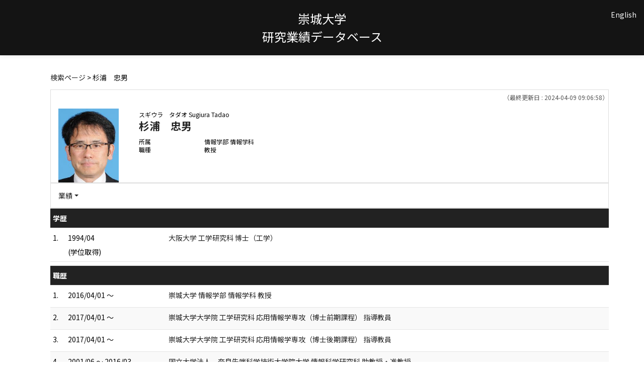

--- FILE ---
content_type: text/html;charset=UTF-8
request_url: http://rsrch.ofc.sojo-u.ac.jp/sjuhp/KgApp/k03/resid/S000307;jsessionid=30370442F7646618D8607DA29E437D26
body_size: 28301
content:
<!DOCTYPE html>

<!--[if gt IE 8]><!-->
<!--[if IE 8]>    <html class="no-js lt-ie9"> <![endif]-->
<html xmlns="http://www.w3.org/1999/xhtml"
      lang="ja">
<!--<![endif]-->
    <head>
        <title>
        	
        		教員情報 - 杉浦　忠男 | 崇城大学
        	
        	
        </title>
        <meta charset="utf-8" />
        <meta http-equiv="X-UA-Compatible" content="IE=edge,chrome=1" />
        <meta name="viewport" content="width=device-width, initial-scale=1, shrink-to-fit=no">
        <meta name="format-detection" content="telephone=no" />
        <meta http-equiv="Expires" content="0" />
        <meta http-equiv="Pragma" content="no-cache" />
        <meta http-equiv="Cache-Control" content="no-cache" />
        <link href="/sjuhp/KgApp/jquery/jquery-ui.min.css;jsessionid=203611ACC6E29B77CF59F9BA10078C34" rel="stylesheet" />
        <link href="/sjuhp/KgApp/bootstrap/css/bootstrap.css;jsessionid=203611ACC6E29B77CF59F9BA10078C34" rel="stylesheet" />
        <link href="/sjuhp/KgApp/bootstrap/css/bootstrap.min.css;jsessionid=203611ACC6E29B77CF59F9BA10078C34" rel="stylesheet" />
        <link href="/sjuhp/KgApp/bootswatch/css/bootstrap-cerulean.min.css;jsessionid=203611ACC6E29B77CF59F9BA10078C34" rel="stylesheet" />
        <link href="/sjuhp/KgApp/app/css/styles.css;jsessionid=203611ACC6E29B77CF59F9BA10078C34" rel="stylesheet" />
        <link href="/sjuhp/KgApp/bootstrap/font/css/open-iconic-bootstrap.css;jsessionid=203611ACC6E29B77CF59F9BA10078C34" rel="stylesheet" />
        <script src="/sjuhp/KgApp/jquery/jquery.min.js;jsessionid=203611ACC6E29B77CF59F9BA10078C34"></script>
        <script src="/sjuhp/KgApp/jquery/jquery-ui.min.js;jsessionid=203611ACC6E29B77CF59F9BA10078C34"></script>
        <script src="/sjuhp/KgApp/popper/popper.js;jsessionid=203611ACC6E29B77CF59F9BA10078C34"></script>
        <script src="/sjuhp/KgApp/bootstrap/js/bootstrap.min.js;jsessionid=203611ACC6E29B77CF59F9BA10078C34"></script>
        <script src="https://cdnjs.cloudflare.com/ajax/libs/jquery-cookie/1.3.1/jquery.cookie.min.js"></script>
        <script src="/sjuhp/KgApp/app/js/jquery.utility-kit.js;jsessionid=203611ACC6E29B77CF59F9BA10078C34"></script>
        <script>
        $(document).ready(function() {
			$('a').keepPosition();
		});
        </script>
    <meta charset="utf-8">
    </head>
    <body>
    <header id="global-header">
	
<nav class="navbar navbar-default navbar-fixed-top">
  <div class="container">
    <div class="navbar-header header">
    
    	<div class="header-left">
    		
    	</div>
    	
    	<div class="header-center">
    		<span class="navbar-link">崇城大学</span>
    		<br>
    		<span class="navbar-link">研究業績データベース</div>
    	
    	<div class="header-right">
	      <!--*/ 英語のカスタマイズが有効か判定する */-->
	      
	      	
	    	
				<a href="/sjuhp/KgApp/k03/resid/S000307;jsessionid=203611ACC6E29B77CF59F9BA10078C34?lang=en" class="navbar-link">English</a>
				
	    	
		  
		  </span>
    	</div>
    	
    </div>
      
  </div>
</nav>




</header>
    <div class="container">
        <div class="row">
            <div class="col-sm-12">
				
 
<script type="text/javascript" src="/sjuhp/KgApp/app/js/name-header.js;jsessionid=203611ACC6E29B77CF59F9BA10078C34"></script>
<script type='text/javascript'>
/*<![CDATA[*/

$(function(){

	//業績データのアコーディオンの開閉動作制御
	var accConf = /*[]*/ null;
	
	if (accConf == null) {
		if (window.innerWidth >= 768) {
			//スマホ以外の画面ではアコーディオンを開く
			$('.gyoseki-callapse').each(function(i, elem) {

			    var targetId = $(elem).data('target');
			    var $target = $(targetId);

			    if (!$target.hasClass('show')) {
			    	$target.addClass('show');
			    }
			});
		}
	} else {
		// 既にアコーディオン開閉情報をsessionが保持している場合
		for (var i = 0; i < accConf.length; i++) {
			var $target = $(accConf[i]);
			if (!$target.hasClass('show')) {
		    	$target.addClass('show');
		    }
		}
	}

	//スムーズスクロール
	$(document).on('click', "a[href^='#']", function() {
		var pos = 210;	//name-headerを考慮してのスクロール位置
		if (window.innerWidth <= 1240) {  //画面サイズ1240px以下だとheaderの高さが変わる
			pos = 185;
		}

		//data-box属性がない場合は通常のスムーズスクロール
		if (!$(this).data("box")) {
			$("body,html").stop().animate({
				scrollTop:$($(this).attr("href")).offset().top - pos
			});

		//data-box属性がある場合はdata-box内をスムーズスクロール
		} else {
			var $box = $($(this).data("box"));
			var $tareget = $($(this).attr("href"));
			var dist = $tareget.position().top - $box.position().top;
			$box.stop().animate({
				scrollTop: $box.scrollTop() + dist + 15 - pos
			});
		}
	});

	// windowTop設定
	var top = /**/ 0;
	$(window).scrollTop(top);

	$(window).scroll(function () {
		var winTop = $(this).scrollTop();
	});

	$('a.disabled').click(function(){
		 return false;
	});

	//URLクリック時
	$(document).on('click', "a[href^='/']", function() {
		var windowTop = $(window).scrollTop();
		var accordion = new Array(20);
		var j = 0;

		$('.gyoseki-callapse').each(function(i, elem) {
		    var targetId = $(elem).data('target');
		    var $target = $(targetId);

		    if ($target.hasClass('show')) {
		    	accordion[j] = JSON.stringify(targetId);
		    	j++;
		    }
		});

		$.ajax({
	        url: "/k04/pageConf",
	        type: "GET",
	        datatype: "json",
	        data: { jspName: "k03",
	        	accordion: accordion,
	        	windowTop: windowTop},
	        traditional: true,
	    });
	});

});

/*]]>*/
</script>

<div class="container">
  
  
	  <div class="Breadcrumbs">
	  	
	    <a href="/sjuhp/KgApp/TOP;jsessionid=203611ACC6E29B77CF59F9BA10078C34">検索ページ</a>
	    
		
			
			
			
		
	    >
	    
	    
	    	杉浦　忠男
	    
	    
	    
	  </div>
  

<div id ="cloneplace">
  <div class="name-header">
    <span class="date">（最終更新日 : 2024-04-09 09:06:58）</span>
    
      <div class="s-photo col-sm-3">
        <img src="[data-uri]" alt="Visruth.jpg not found" />
      </div>
    
    <div id="title" class="col-sm-9">
    <div class="name">
    
		
        
	      <SPAN class="k03-title1-font1">スギウラ　タダオ</SPAN>
	      <SPAN class="k03-title1-font1">Sugiura Tadao</SPAN><BR>
	      <SPAN class="k03-title1-font2">杉浦　忠男</SPAN>
        
    
    </div>
    <div class="kyoin-info">
      <div class="syozoku">
        <SPAN class="k03-title1-font3 boxA">所属</SPAN>
        
        
	        
	        <SPAN class="k03-title1-font3 boxB">情報学部 情報学科</SPAN>
	        <DIV class="clear"></DIV>
        
      </div>
      <div class="syokusyu">
        <SPAN class="k03-title1-font3 boxA">職種</SPAN>
        <SPAN class="k03-title1-font3 boxB">教授</SPAN>
      </div>
    </div>
  </div>
  </div>
  <div class="gyoseki-menu hidden-xs">

    <ul class="nav list-inline">
      
      <li class="dropdown list-inline-item">
        <a href="#" class="dropdown-toggle" data-toggle="dropdown" role="button">業績</a>
        <ul class="dropdown-menu scrollable-menu" role="menu">
            <li>
            	<a href="#858">
					学歴
					
            	</a>
            </li>
            <li>
            	<a href="#861">
					職歴
					
            	</a>
            </li>
            <li>
            	<a href="#853">
					学内役職・委員
					
            	</a>
            </li>
            <li>
            	<a href="#857">
					researchmap研究者コード
					
            	</a>
            </li>
            <li>
            	<a href="#870">
					現在の専門分野
					
            	</a>
            </li>
        </ul>
      </li>
      
    </ul>

  </div>
  </div>

  <div class="gyoseki-field">
  
      
      
      	<div><div>


</div></div>
      
      
    
      
      
      	<div><div>



</div></div>
      
      
    
      
      
      	<div><div>
	
	
		<table class="gyoseki-table table table-striped table-condensed">
			<tbody>
				<tr>
					<th class="info" colspan="3" id="858">
						学歴
						
					</th>
				</tr>
				
					<tr id="m11_1">
						<td class="k03-number" >1.</td>
						<td class="k03-periodYMD">
							1994/04<br />(学位取得)
						</td>
						<td>
							<label class="k03-gyoseki-title">
							
							
								<a href="/sjuhp/KgApp/k04/resid/S000307/A180822200348026681/858;jsessionid=203611ACC6E29B77CF59F9BA10078C34">
														
								大阪大学 工学研究科 博士（工学）
								</a>
							</label>
							<!-- 外部リンク -->
							
						</td>
					</tr>
				

				
			</tbody>
		</table>

		

	
</div></div>
      
      
    
      
      
      	<div><div>


<table class="gyoseki-table table table-striped table-condensed">
<tbody>
  <tr>
    <th class="info" colspan="3" id="861">
      職歴
      
    </th>
  </tr>
  
    <tr id="m17_1">
      <td class="k03-number" >1.</td>
      <td class="k03-periodYMD">
        2016/04/01
        
          ～
        
        
      </td>
      <td>
      <label class="k03-gyoseki-title">
        
        
		
		
			<a href="/sjuhp/KgApp/k04/resid/S000307/1/8612;jsessionid=203611ACC6E29B77CF59F9BA10078C34">
		
			崇城大学 情報学部 情報学科 教授</a>
        
      </label>
       <!-- 外部リンク -->
        
      </td>
    </tr>
  
    <tr id="m17_2">
      <td class="k03-number" >2.</td>
      <td class="k03-periodYMD">
        2017/04/01
        
          ～
        
        
      </td>
      <td>
      <label class="k03-gyoseki-title">
        
        
		
		
			<a href="/sjuhp/KgApp/k04/resid/S000307/2/8612;jsessionid=203611ACC6E29B77CF59F9BA10078C34">
		
			崇城大学大学院 工学研究科 応用情報学専攻（博士前期課程） 指導教員</a>
        
      </label>
       <!-- 外部リンク -->
        
      </td>
    </tr>
  
    <tr id="m17_3">
      <td class="k03-number" >3.</td>
      <td class="k03-periodYMD">
        2017/04/01
        
          ～
        
        
      </td>
      <td>
      <label class="k03-gyoseki-title">
        
        
		
		
			<a href="/sjuhp/KgApp/k04/resid/S000307/3/8612;jsessionid=203611ACC6E29B77CF59F9BA10078C34">
		
			崇城大学大学院 工学研究科 応用情報学専攻（博士後期課程） 指導教員</a>
        
      </label>
       <!-- 外部リンク -->
        
      </td>
    </tr>
  
    <tr id="m17_4">
      <td class="k03-number" >4.</td>
      <td class="k03-periodYMD">
        2001/06
        
          ～
        
         2016/03
      </td>
      <td>
      <label class="k03-gyoseki-title">
        
		
		
			<a href="/sjuhp/KgApp/k04/resid/S000307/A180822201941026705/8611;jsessionid=203611ACC6E29B77CF59F9BA10078C34">
		
            国立大学法人　奈良先端科学技術大学院大学 情報科学研究科 助教授・准教授
          </a>
        
        
      </label>
       <!-- 外部リンク -->
        
      </td>
    </tr>
  
    <tr id="m17_5">
      <td class="k03-number" >5.</td>
      <td class="k03-periodYMD">
        1998/04
        
          ～
        
         2001/05
      </td>
      <td>
      <label class="k03-gyoseki-title">
        
		
		
			<a href="/sjuhp/KgApp/k04/resid/S000307/A180822202059026707/8611;jsessionid=203611ACC6E29B77CF59F9BA10078C34">
		
            大阪大学 大学院工学研究科応用物理学専攻 助手
          </a>
        
        
      </label>
       <!-- 外部リンク -->
        
      </td>
    </tr>
  
  
</tbody>
</table>


</div></div>
      
      
    
      
      
      	<div><div>
	
			<table class="gyoseki-table table table-striped table-condensed">
				<tbody>
  					<tr>
    					<th class="info" colspan="3" id="853">
    						学内役職・委員
    						
    					</th>
  					</tr>
  					
    					<tr id="m04_1">
      						<td class="k03-number">1.</td>
      						<td class="k03-periodYMD">
      							2024/04/01
        						
      						</td>
      						<td>
        						<label class="k03-gyoseki-title-without-link">
          							
            							崇城大学
          							
          							情報学部長
        						</label>
      						</td>
    					</tr>
  					
  					
			</tbody>
		</table>
		
	
</div></div>
      
      
    
      
      
      	<div><div>


</div></div>
      
      
    
      
      
      	<div><div>
	
	
</div></div>
      
      
    
      
      
      	<div><div>


</div></div>
      
      
    
      
      
      	<div><div>


</div></div>
      
      
    
      
      
      	<div><div>
	
	
		<table class="gyoseki-table table table-striped table-condensed">
			<tbody>
  				<tr>
    				<th class="info" id="857">
      					researchmap研究者コード
      					
    				</th>
  				</tr>
  				<tr id="m07r_1">
    				<td>
      					<label class="k03-gyoseki-title-without-link">
        					B000249625
      					</label>
    				</td>
				</tr>
			</tbody>
		</table>
	
</div></div>
      
      
    
      
      
      	<div><div>

</div></div>
      
      
    
      
      
      	<div><div>
	
	

</div></div>
      
      
    
      
      
      	<div><div>


</div></div>
      
      
    
      
      
      	<div><div>


</div></div>
      
      
    
      
      
      	<div><div>


</div></div>
      
      
    
      
      
      	<div><div>



</div></div>
      
      
    
      
      
      	<div><div>


</div></div>
      
      
    
      
      
      	<div><div>


</div></div>
      
      
    
      
      
      
    
      
      
      	<div><div>


</div></div>
      
      
    
      
      
      	<div><div>


</div></div>
      
      
    
      
      
      	<div><div>


</div></div>
      
      
    
      
      
      	<div><div>


</div></div>
      
      
    
      
      
      	<div><div>


<table class="gyoseki-table table table-striped table-condensed">
<tbody>
  <tr>
    <th class="info" id="870">
      現在の専門分野
      
    </th>
  </tr>
  <tr>
    <td>
      <label class="k03-gyoseki-title">
        光計測, 生体医工学 キーワード(計測学、応用光学、光計測、生体医工学、光ピンセット)
      </label>
        <!-- 外部リンク -->
         
    </td>
  </tr>
</tbody>
</table>

</div></div>
      
      
    
      
      
      	<div><div>



</div></div>
      
      
    
      
      
      	<div><div>
	
	</div></div>
      
      
    
      
      
      	<div><div>



</div></div>
      
      
    
      
      
      
      	
      		
	            <div><div>



</div></div>
          	
        
      		
        
      		
        
      		
        
      
    
      
      
      
      	
      		
        
      		
	            <div><div>



</div></div>
          	
        
      		
        
      		
        
      
    
      
      
      	<div><div>
	
</div></div>
      
      
    
      
      
      	<div><div>
	
</div></div>
      
      
    
      
      
      
      	
      		
        
      		
        
      		
	            <div><div>



</div></div>
          	
        
      		
        
      
    
      
      
      
      	
      		
        
      		
        
      		
        
      		
	            <div><div>



</div></div>
          	
        
      
    
  </div>
</div>


            </div>
        </div>
    </div>
    <div id="global-footer">
	<footer class="footer bg-primary" style="text-align: center">
	    <a href="https://www.sojo-u.ac.jp/" ><img src="/sjuhp/KgApp/app/img/sju_logo.png;jsessionid=203611ACC6E29B77CF59F9BA10078C34"></a>
	</footer>
</div>
    </body>
</html>

--- FILE ---
content_type: application/javascript; charset=utf-8
request_url: https://cdnjs.cloudflare.com/ajax/libs/jquery-cookie/1.3.1/jquery.cookie.min.js
body_size: 206
content:
/*!
 * jQuery Cookie Plugin v1.3.1
 * https://github.com/carhartl/jquery-cookie
 *
 * Copyright 2013 Klaus Hartl
 * Released under the MIT license
 */
(function(a,b,c){function e(a){return a}function f(a){return g(decodeURIComponent(a.replace(d," ")))}function g(a){return 0===a.indexOf('"')&&(a=a.slice(1,-1).replace(/\\"/g,'"').replace(/\\\\/g,"\\")),a}function h(a){return i.json?JSON.parse(a):a}var d=/\+/g,i=a.cookie=function(d,g,j){if(g!==c){if(j=a.extend({},i.defaults,j),null===g&&(j.expires=-1),"number"==typeof j.expires){var k=j.expires,l=j.expires=new Date;l.setDate(l.getDate()+k)}return g=i.json?JSON.stringify(g):g+"",b.cookie=[encodeURIComponent(d),"=",i.raw?g:encodeURIComponent(g),j.expires?"; expires="+j.expires.toUTCString():"",j.path?"; path="+j.path:"",j.domain?"; domain="+j.domain:"",j.secure?"; secure":""].join("")}for(var m=i.raw?e:f,n=b.cookie.split("; "),o=d?null:{},p=0,q=n.length;q>p;p++){var r=n[p].split("="),s=m(r.shift()),t=m(r.join("="));if(d&&d===s){o=h(t);break}d||(o[s]=h(t))}return o};i.defaults={},a.removeCookie=function(b,c){return null!==a.cookie(b)?(a.cookie(b,null,c),!0):!1}})(jQuery,document);